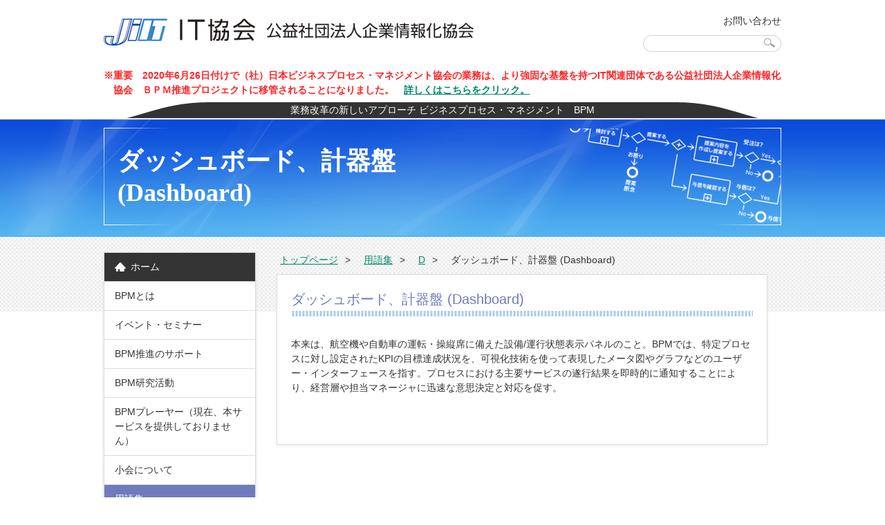

--- FILE ---
content_type: text/html; charset=UTF-8
request_url: https://www.bpm-j.org/keyword/d/640/
body_size: 17234
content:
<!DOCTYPE html>
<html lang="ja">
<head prefix="og: http://ogp.me/ns# fb: http://ogp.me/ns/fb# article: http://ogp.me/ns/article#">
<meta charset="UTF-8" />

<meta name="description" content="本会は、ビジネスプロセス・マネジメント（ＢＰＭ：仕事の進め方と実態を現場中心で可視化し、継続的に改善する業務・システム改善手法）の企画・実践、人材育成をご支援します。お気軽にご相談ください。">
<meta name="keywords" content="BPM,BPMN,BPMセミナー,BPMNセミナー,ビジネスプロセス・マネジメント,ビジネスプロセス・モデリング">
<title>ダッシュボード、計器盤 (Dashboard)  | 公益社団法人企業情報化協会　ＢＰＭ推進プロジェクト</title>
<link rel="profile" href="http://gmpg.org/xfn/11" />
<link rel="stylesheet" type="text/css" media="all" href="https://www.bpm-j.org/wordpress/wp-content/themes/bpm/style.css" />
<link href="https://www.bpm-j.org/wordpress/wp-content/themes/bpm/common/css/slide.css" rel="stylesheet" type="text/css">
<link href="https://www.bpm-j.org/wordpress/wp-content/themes/bpm/common/css/tabmenu.css" rel="stylesheet" type="text/css">
<script src="https://www.bpm-j.org/wordpress/wp-content/themes/bpm/common/js/jquery.min.js"></script>
<script src="https://www.bpm-j.org/wordpress/wp-content/themes/bpm/common/js/tabmenu.js"></script>
<script src="https://www.bpm-j.org/wordpress/wp-content/themes/bpm/common/js/slide.js"></script>
<script src="https://www.bpm-j.org/wordpress/wp-content/themes/bpm/common/js/smoothScroll.js"></script>
<script src="https://www.bpm-j.org/wordpress/wp-content/themes/bpm/common/js/jcarousellite.js"></script>
<script src="https://www.bpm-j.org/wordpress/wp-content/themes/bpm/common/js/tooltip.js"></script>
<script type="text/javascript">
<!--
$(function() {
    $(".anyClass").jCarouselLite({
        btnNext: ".next",
        btnPrev: ".prev",
		auto: 5000,
    speed: 500
    });
});

//-->
</script>

<link rel="shortcut icon" type="image/vnd.microsoft.icon" href="https://www.bpm-j.org/wordpress/wp-content/themes/bpm/favicon.ico" />
<link rel="pingback" href="https://www.bpm-j.org/wordpress/xmlrpc.php" />
<link rel='dns-prefetch' href='//s.w.org' />
<link rel="alternate" type="application/rss+xml" title="公益社団法人企業情報化協会　ＢＰＭ推進プロジェクト &raquo; フィード" href="https://www.bpm-j.org/feed/" />
<link rel="alternate" type="application/rss+xml" title="公益社団法人企業情報化協会　ＢＰＭ推進プロジェクト &raquo; コメントフィード" href="https://www.bpm-j.org/comments/feed/" />
<link rel="alternate" type="application/rss+xml" title="公益社団法人企業情報化協会　ＢＰＭ推進プロジェクト &raquo; ダッシュボード、計器盤 (Dashboard) のコメントのフィード" href="https://www.bpm-j.org/keyword/d/640/feed/" />
		<script type="text/javascript">
			window._wpemojiSettings = {"baseUrl":"https:\/\/s.w.org\/images\/core\/emoji\/11\/72x72\/","ext":".png","svgUrl":"https:\/\/s.w.org\/images\/core\/emoji\/11\/svg\/","svgExt":".svg","source":{"concatemoji":"https:\/\/www.bpm-j.org\/wordpress\/wp-includes\/js\/wp-emoji-release.min.js?ver=4.9.26"}};
			!function(e,a,t){var n,r,o,i=a.createElement("canvas"),p=i.getContext&&i.getContext("2d");function s(e,t){var a=String.fromCharCode;p.clearRect(0,0,i.width,i.height),p.fillText(a.apply(this,e),0,0);e=i.toDataURL();return p.clearRect(0,0,i.width,i.height),p.fillText(a.apply(this,t),0,0),e===i.toDataURL()}function c(e){var t=a.createElement("script");t.src=e,t.defer=t.type="text/javascript",a.getElementsByTagName("head")[0].appendChild(t)}for(o=Array("flag","emoji"),t.supports={everything:!0,everythingExceptFlag:!0},r=0;r<o.length;r++)t.supports[o[r]]=function(e){if(!p||!p.fillText)return!1;switch(p.textBaseline="top",p.font="600 32px Arial",e){case"flag":return s([55356,56826,55356,56819],[55356,56826,8203,55356,56819])?!1:!s([55356,57332,56128,56423,56128,56418,56128,56421,56128,56430,56128,56423,56128,56447],[55356,57332,8203,56128,56423,8203,56128,56418,8203,56128,56421,8203,56128,56430,8203,56128,56423,8203,56128,56447]);case"emoji":return!s([55358,56760,9792,65039],[55358,56760,8203,9792,65039])}return!1}(o[r]),t.supports.everything=t.supports.everything&&t.supports[o[r]],"flag"!==o[r]&&(t.supports.everythingExceptFlag=t.supports.everythingExceptFlag&&t.supports[o[r]]);t.supports.everythingExceptFlag=t.supports.everythingExceptFlag&&!t.supports.flag,t.DOMReady=!1,t.readyCallback=function(){t.DOMReady=!0},t.supports.everything||(n=function(){t.readyCallback()},a.addEventListener?(a.addEventListener("DOMContentLoaded",n,!1),e.addEventListener("load",n,!1)):(e.attachEvent("onload",n),a.attachEvent("onreadystatechange",function(){"complete"===a.readyState&&t.readyCallback()})),(n=t.source||{}).concatemoji?c(n.concatemoji):n.wpemoji&&n.twemoji&&(c(n.twemoji),c(n.wpemoji)))}(window,document,window._wpemojiSettings);
		</script>
		<style type="text/css">
img.wp-smiley,
img.emoji {
	display: inline !important;
	border: none !important;
	box-shadow: none !important;
	height: 1em !important;
	width: 1em !important;
	margin: 0 .07em !important;
	vertical-align: -0.1em !important;
	background: none !important;
	padding: 0 !important;
}
</style>
<link rel='stylesheet' id='contact-form-7-css'  href='https://www.bpm-j.org/wordpress/wp-content/plugins/contact-form-7/includes/css/styles.css?ver=5.1.3' type='text/css' media='all' />
<link rel='stylesheet' id='wp-pagenavi-css'  href='https://www.bpm-j.org/wordpress/wp-content/plugins/wp-pagenavi/pagenavi-css.css?ver=2.70' type='text/css' media='all' />
<script type='text/javascript' src='https://www.bpm-j.org/wordpress/wp-includes/js/jquery/jquery.js?ver=1.12.4'></script>
<script type='text/javascript' src='https://www.bpm-j.org/wordpress/wp-includes/js/jquery/jquery-migrate.min.js?ver=1.4.1'></script>
<link rel='https://api.w.org/' href='https://www.bpm-j.org/wp-json/' />
<link rel="EditURI" type="application/rsd+xml" title="RSD" href="https://www.bpm-j.org/wordpress/xmlrpc.php?rsd" />
<link rel="wlwmanifest" type="application/wlwmanifest+xml" href="https://www.bpm-j.org/wordpress/wp-includes/wlwmanifest.xml" /> 
<link rel='prev' title='デシジョン・テーブル (Decision Table)' href='https://www.bpm-j.org/keyword/d/638/' />
<link rel='next' title='継続的改善 (Continuous Improvement)' href='https://www.bpm-j.org/keyword/c/642/' />
<meta name="generator" content="WordPress 4.9.26" />
<link rel="canonical" href="https://www.bpm-j.org/keyword/d/640/" />
<link rel='shortlink' href='https://www.bpm-j.org/?p=640' />
<link rel="alternate" type="application/json+oembed" href="https://www.bpm-j.org/wp-json/oembed/1.0/embed?url=https%3A%2F%2Fwww.bpm-j.org%2Fkeyword%2Fd%2F640%2F" />
<link rel="alternate" type="text/xml+oembed" href="https://www.bpm-j.org/wp-json/oembed/1.0/embed?url=https%3A%2F%2Fwww.bpm-j.org%2Fkeyword%2Fd%2F640%2F&#038;format=xml" />


<!-- OGP -->
<meta property="og:type" content="blog">
<meta property="og:description" content="本来は、航空機や自動車の運転・操縦席に備えた設備/運行状態表示パネルのこと。BP &hellip;">
<meta property="og:title" content="ダッシュボード、計器盤 (Dashboard)">
<meta property="og:url" content="https://www.bpm-j.org/keyword/d/640/">
<meta property="og:image" content="https://www.bpm-j.org/wordpress/wp-content/themes/bpm/images/og-image.jpg">
<meta property="og:site_name" content="公益社団法人企業情報化協会　ＢＰＭ推進プロジェクト">
<meta property="og:locale" content="ja_JP">
<meta property="fb:admins" content="100000473758887">
<!-- /OGP -->
<script>
  (function(i,s,o,g,r,a,m){i['GoogleAnalyticsObject']=r;i[r]=i[r]||function(){
  (i[r].q=i[r].q||[]).push(arguments)},i[r].l=1*new Date();a=s.createElement(o),
  m=s.getElementsByTagName(o)[0];a.async=1;a.src=g;m.parentNode.insertBefore(a,m)
  })(window,document,'script','https://www.google-analytics.com/analytics.js','ga');

  ga('create', 'UA-27088618-1', 'auto');
  ga('send', 'pageview');

</script>
<meta name="google-site-verification" content="VtDhG6_6CmBu18XmZ0YHGvqs11BMdltTR23FMwPm3R0" />
</head>

<body class="in">
<div id="fb-root"></div>
<script>(function(d, s, id) {
  var js, fjs = d.getElementsByTagName(s)[0];
  if (d.getElementById(id)) return;
  js = d.createElement(s); js.id = id;
  js.src = "//connect.facebook.net/ja_JP/all.js#xfbml=1";
  fjs.parentNode.insertBefore(js, fjs);
}(document, 'script', 'facebook-jssdk'));</script>

<!-- wrapper -->
<div id="top" class="wrapper">
<header>
<div id="header">
<p id="logo"><a href="https://www.jiit.or.jp/" target="_blank"><img src="https://www.bpm-j.org/wordpress/wp-content/themes/bpm/common/images/logo.gif" alt="IT協会　公益社団法人企業情報化協会" width="535" height="54"></a></p>
<div class="right">
<ul class="header_navi" style="text-align: right;">
<li><a href="https://www.jiit.or.jp/node/add/contact" target="_blank">お問い合わせ</a></li>
</ul>
<div class="search">
<form method="get" class="searchform" action="https://www.bpm-j.org">
    <input name="s" class="keywords" id="s" type="text">
    <input id="submit" class="searchBtn" type="image" src="https://www.bpm-j.org/wordpress/wp-content/themes/bpm/common/images/btn4.gif">
</form>
</div>
</div>
<p class="importantly">※重要　2020年6月26日付けで（社）日本ビジネスプロセス・マネジメント協会の業務は、より強固な基盤を持つIT関連団体である公益社団法人企業情報化協会　ＢＰＭ推進プロジェクトに移管されることになりました。　<a href="https://www.bpm-j.org/news/3413/">詳しくはこちらをクリック。</a></p>
<h1>業務改革の新しいアプローチ ビジネスプロセス・マネジメント　BPM</h1>
</div>
</header>
</div>
<!-- /wrapper -->
<div class="title_bg">
<h2 class="title"><span>ダッシュボード、計器盤 (Dashboard) </span></h2>
</div>
<!-- wrapper -->
<div class="wrapper">
<!-- leftbody -->
<div id="leftbody">






<nav>
<ul>

<li id="nav_menu-2" class="widget-container widget_nav_menu"><div class="menu-%e3%83%a1%e3%83%8b%e3%83%a5%e3%83%bc-1-container"><ul id="menu-%e3%83%a1%e3%83%8b%e3%83%a5%e3%83%bc-1" class="menu"><li id="menu-item-25" class="menu-item menu-item-type-custom menu-item-object-custom menu-item-home menu-item-25"><a href="https://www.bpm-j.org/">ホーム</a></li>
<li id="menu-item-1344" class="menu-item menu-item-type-post_type menu-item-object-page menu-item-1344"><a href="https://www.bpm-j.org/bpm/">BPMとは</a></li>
<li id="menu-item-52" class="menu-item menu-item-type-taxonomy menu-item-object-category menu-item-has-children menu-item-52"><a href="https://www.bpm-j.org/category/event/">イベント・セミナー</a>
<ul class="sub-menu">
	<li id="menu-item-53" class="menu-item menu-item-type-taxonomy menu-item-object-category menu-item-53"><a href="https://www.bpm-j.org/category/event/seminar/">セミナー</a></li>
	<li id="menu-item-241" class="menu-item menu-item-type-taxonomy menu-item-object-category menu-item-241"><a href="https://www.bpm-j.org/category/event/workshop/">ワークショップ</a></li>
	<li id="menu-item-56" class="menu-item menu-item-type-taxonomy menu-item-object-category menu-item-56"><a href="https://www.bpm-j.org/category/event/forum/">フォーラム</a></li>
	<li id="menu-item-242" class="menu-item menu-item-type-taxonomy menu-item-object-category menu-item-242"><a href="https://www.bpm-j.org/category/event/meeting/">交流会</a></li>
</ul>
</li>
<li id="menu-item-1343" class="menu-item menu-item-type-post_type menu-item-object-page menu-item-1343"><a href="https://www.bpm-j.org/support/">BPM推進のサポート</a></li>
<li id="menu-item-45" class="menu-item menu-item-type-post_type menu-item-object-page menu-item-45"><a href="https://www.bpm-j.org/bpm-research/">BPM研究活動</a></li>
<li id="menu-item-44" class="menu-item menu-item-type-post_type menu-item-object-page menu-item-44"><a href="https://www.bpm-j.org/bpm_player/">BPMプレーヤー（現在、本サービスを提供しておりません）</a></li>
<li id="menu-item-27" class="menu-item menu-item-type-post_type menu-item-object-page menu-item-has-children menu-item-27"><a href="https://www.bpm-j.org/about/">小会について</a>
<ul class="sub-menu">
	<li id="menu-item-29" class="menu-item menu-item-type-post_type menu-item-object-page menu-item-29"><a href="https://www.bpm-j.org/about/member/">会員一覧</a></li>
</ul>
</li>
<li id="menu-item-109" class="menu-item menu-item-type-taxonomy menu-item-object-category current-post-ancestor menu-item-109"><a href="https://www.bpm-j.org/category/keyword/">用語集</a></li>
<li id="menu-item-2626" class="menu-item menu-item-type-post_type menu-item-object-page menu-item-2626"><a href="https://www.bpm-j.org/proceedings/">BPMフォーラム講演録　</a></li>
</ul></div></li>


</ul>
</nav>


<aside>
<ul class="bnr">
<li><a href="https://www.bpm-j.org/worksheets.html" target="_blank"><img src="https://www.bpm-j.org/wordpress/wp-content/themes/bpm/common/images/process.jpg" width="220" height="285" alt="「業務改革の思考プロセス」のご案内 BPM実践ワークショップの講義内容が書籍になりました。（ワークシートダウンロード付き）"></a></li>
</ul>
<ul class="bnr">
<li><a href="https://www.bpm-j.org/#read"><img src="https://www.bpm-j.org/wordpress/wp-content/themes/bpm/common/images/bnr_read.gif" width="220" height="56" alt="BPMおすすめ読み物"></a></li>
</ul>
</aside>

</div>
<!-- /leftbody -->
<!-- pankuzu -->
<ul class="bread_crumb">
	<li class="level-1 top"><a href="https://www.bpm-j.org/">トップページ</a></li>
	<li class="level-2 sub"><a href="https://www.bpm-j.org/category/keyword/">用語集</a></li>
	<li class="level-3 sub"><a href="https://www.bpm-j.org/category/keyword/d/">D</a></li>
	<li class="level-4 sub tail current">ダッシュボード、計器盤 (Dashboard)</li>
</ul>

<!-- /pankuzu -->
<!-- mainbody -->
<div id="mainbody">




<article>
			



				<div id="post-640" class="post-640 post type-post status-publish format-standard hentry category-d">
					<h2 class="entry-title">ダッシュボード、計器盤 (Dashboard)</h2>




						<p>本来は、航空機や自動車の運転・操縦席に備えた設備/運行状態表示パネルのこと。BPMでは、特定プロセスに対し設定されたKPIの目標達成状況を、可視化技術を使って表現したメータ図やグラフなどのユーザー・インターフェースを指す。プロセスにおける主要サービスの遂行結果を即時的に通知することにより、経営層や担当マネージャに迅速な意思決定と対応を促す。</p>
						



					<div class="entry-utility">

											</div><!-- .entry-utility -->
				</div><!-- #post-## -->




</article>

<!-- いいね -->
<!-- /いいね -->


</div>
<!-- /mainbody -->

<p class="pagetop"><a href="#top"><img src="https://www.bpm-j.org/wordpress/wp-content/themes/bpm/common/images/btn_pagetop_off.gif" alt="このページのトップへ" width="70" height="70"></a></p>
</div>
<!-- /wrapper -->
<footer>
<div id="footer">
<div class="wrapper">
<ul>
<li><a href="https://www.bpm-j.org"><img src="https://www.bpm-j.org/wordpress/wp-content/themes/bpm/common/images/footer_home.png" alt="ホーム" width="16" height="13"></a></li>
<li><a href="https://www.bpm-j.org/policy/">個人情報保護方針</a></li>
<li class="none"><a href="https://www.jiit.or.jp/node/add/contact" target="_blank">お問い合わせ</a></li>
</ul>
<p class="policy">当サイトに掲載されている情報の全部又は一部を予告なく変更する場合がございますのでご了承ください。</p>
<p class="copy">Copyright(c) 2020 Japan Institute of Information Technology. All Rights Reserved.</p>
</div>
<!-- /wrapper --> 

</div>
</footer>









<script type='text/javascript' src='https://www.bpm-j.org/wordpress/wp-includes/js/comment-reply.min.js?ver=4.9.26'></script>
<script type='text/javascript'>
/* <![CDATA[ */
var wpcf7 = {"apiSettings":{"root":"https:\/\/www.bpm-j.org\/wp-json\/contact-form-7\/v1","namespace":"contact-form-7\/v1"}};
/* ]]> */
</script>
<script type='text/javascript' src='https://www.bpm-j.org/wordpress/wp-content/plugins/contact-form-7/includes/js/scripts.js?ver=5.1.3'></script>
<script type='text/javascript' src='https://www.bpm-j.org/wordpress/wp-includes/js/wp-embed.min.js?ver=4.9.26'></script>






</body>
</html>


--- FILE ---
content_type: text/css
request_url: https://www.bpm-j.org/wordpress/wp-content/themes/bpm/style.css
body_size: 27785
content:
/*
Theme Name: bpm
Theme URI: http://www.bpm-j.org/
*/


/* 
html5doctor.com Reset Stylesheet v1.6.1
Last Updated: 2010-09-17
Author: Richard Clark - http://richclarkdesign.com 
*/
html, body, div, span, object, iframe,
h1, h2, h3, h4, h5, h6, p, blockquote, pre,
abbr, address, cite, code,
del, dfn, em, img, ins, kbd, q, samp,
small, strong, sub, sup, var,
b, i,
dl, dt, dd, ol, ul, li,
fieldset, form, label, legend,
table, caption, tbody, tfoot, thead, tr, th, td,
article, aside, canvas, details, figcaption, figure, 
footer, header, hgroup, menu, nav, section, summary,
time, mark, audio, video {
    margin:0;
    padding:0;
    border:0;
    outline:0;
    font-size:100%;
    vertical-align:baseline;
    background:transparent;
}
body {
    line-height:1;
}
article,aside,details,figcaption,figure,
footer,header,hgroup,menu,nav,section { 
    display:block;
}
nav ul {
    list-style:none;
}
blockquote, q {
    quotes:none;
}
blockquote:before, blockquote:after,
q:before, q:after {
    content:'';
    content:none;
}
a {
    margin:0;
    padding:0;
    font-size:100%;
    vertical-align:baseline;
    background:transparent;
}
/* change colours to suit your needs */
ins {
    background-color:#ff9;
    color:#000;
    text-decoration:none;
}
/* change colours to suit your needs */
mark {
    background-color:#ff9;
    color:#000; 
    font-style:italic;
    font-weight:bold;
}
del {
    text-decoration: line-through;
}
abbr[title], dfn[title] {
    border-bottom:1px dotted;
    cursor:help;
}
table {
    border-collapse:collapse;
    border-spacing:0;
}
/* change border colour to suit your needs */
hr {
    display:block;
    height:1px;
    border:0;   
    border-top:1px solid #cccccc;
    margin:1em 0;
    padding:0;
}
input, select {
    vertical-align:middle;
	padding: 3px 5px;
}

div:after {
	content: ".";
	display: block;
	visibility: hidden;
	height: 0.1px;
	font-size: 0.1em;
	line-height: 0;
	clear: both;
	overflow:hidden;
	font-size:0.1em;
	line-height:0;
} 

div{
  zoom: 100%;
}

/* リセットcssここまで */

/* =Images
-------------------------------------------------------------- */

/*
Resize images to fit the main content area.
- Applies only to images uploaded via WordPress by targeting size-* classes.
- Other images will be left alone. Use "size-auto" class to apply to other images.
*/
img.size-auto,
img.size-full,
img.size-large,
img.size-medium,
.attachment img {
	max-width: 100%; /* When images are too wide for containing element, force them to fit. */
	height: auto; /* Override height to match resized width for correct aspect ratio. */
}
.alignleft,
img.alignleft {
	display: inline;
	float: left;
	margin-right: 24px;
	margin-top: 4px;
}
.alignright,
img.alignright {
	display: inline;
	float: right;
	margin-left: 24px;
	margin-top: 4px;
}
.aligncenter,
img.aligncenter {
	clear: both;
	display: block;
	margin-left: auto;
	margin-right: auto;
}
img.alignleft,
img.alignright,
img.aligncenter {
	margin-bottom: 12px;
}
.wp-caption {
	background: #f1f1f1;
	line-height: 18px;
	margin-bottom: 20px;
	max-width: 632px !important; /* prevent too-wide images from breaking layout */
	padding: 4px;
	text-align: center;
}
.wp-caption img {
	margin: 5px 5px 0;
}
.wp-caption p.wp-caption-text {
	color: #888;
	font-size: 12px;
	margin: 5px;
}
.wp-smiley {
	margin: 0;
}
.gallery {
	margin: 0 auto 18px;
}
.gallery .gallery-item {
	float: left;
	margin-top: 0;
	text-align: center;
	width: 33%;
}
.gallery-columns-2 .gallery-item {
	width: 50%;
}
.gallery-columns-4 .gallery-item {
	width: 25%;
}
.gallery img {
	border: 2px solid #cfcfcf;
}
.gallery-columns-2 .attachment-medium {
	max-width: 92%;
	height: auto;
}
.gallery-columns-4 .attachment-thumbnail {
	max-width: 84%;
	height: auto;
}
.gallery .gallery-caption {
	color: #888;
	font-size: 12px;
	margin: 0 0 12px;
}
.gallery dl {
	margin: 0;
}
.gallery img {
	border: 10px solid #f1f1f1;
}
.gallery br+br {
	display: none;
}
#content .attachment img {/* single attachment images should be centered */
	display: block;
	margin: 0 auto;
}

/* =Imagesここまで
-------------------------------------------------------------- */


a:hover img{
	filter:alpha(opacity=70);
	-moz-opacity: 0.7;
	opacity: 0.7;
}

.center{
	text-align: center;
}


.clear{
	clear: both;
}

.right{
	float: right;
}

a:link{
	color: #00896B;
	text-decoration: underline;
}
a:visited{
	color: #00896B;
	text-decoration: underline;
}
a:hover{
	color: #2ea68c;
	text-decoration: none;
}

.sp30{
	padding-bottom: 30px;
}

/* テキスト */

h1{
	background-image: url(common/images/h1_bg.gif);
	background-repeat: no-repeat;
	color: #FFF;
	clear: both;
	font-size: 14px;
	font-weight: normal;
	text-align: center;
	padding: 1px;
}

h2.seminar{
	float: left;
}

h2.yomimono{
	position: absolute;
	top: -15px;
	left: 15px;
}



h2.title{
	padding:0px 360px 0px 20px;
	width: 600px;
	margin: auto;
	font-size: 36px;
	color: #FFF;
	font-family: "ＭＳ Ｐ明朝", "MS PMincho", "ヒラギノ明朝 Pro W3", "Hiragino Mincho Pro", serif;
	line-height: 1.3;

}


h2.title span{

display: table-cell;
vertical-align: middle;
height: 170px;

}

xh3{
	color: #FFF;
	font-size: 16px;
	background-color: #2fb486;
	padding: 3px 10px 2px 10px;
	font-weight: normal;
	margin-bottom: 20px;
}

h3{
	xcolor: #2fb486;
	font-size: 20px;
	border-bottom: solid 1px #ccc;
	background-image: url(common/images/h3_bg.png);
	background-position: left;
	background-repeat: no-repeat;
	padding: 0px 0px 0px 25px;
	font-weight: normal;
	margin-bottom: 20px;
}

h3.line{
	font-size: 16px;
	border-bottom: solid 1px #CCC;
	padding: 20px 0px 2px 0px;
	font-weight: normal;
	margin-bottom: 20px;
	background: none;
	color: #00896B;
}

h4{
	font-size: 16px;
	padding: 0px 0px 2px 0px;
	font-weight: normal;
	margin-bottom: 20px;
	border-bottom: dotted 2px #abcceb;
	color: #00896B;
}

h4.in{
	font-size: 16px;
	padding: 5px;
	font-weight: normal;
	margin-bottom: 20px;
	color: #FFF;
	background-color: #ffc000;
	text-align: center;
	border: none;
}


.txt_right{
	text-align: right;
}

#mainbody p{
	margin-bottom: 20px;
}

.att{
	color: #ff3366;
	text-indent: -1em;
	margin-left: 1em;
}

.text_red{
	color: #ff3366;
}

.text_small{
	font-size: 80%;
}


.waku_green{
	color: #FFF;
	background-color: #2fb486;
	padding: 5px 10px;
	moz-border-radius:5px;
	-webkit-border-radius:5px;
	border-radius:5px;
	text-align: center;
	font-size: 18px;
}



#mainbody img{
	vertical-align: middle;
}



/* 段組 */

body.in{
	font-family:'メイリオ',Meiryo,'ヒラギノ角ゴ Pro W3','Hiragino Kaku Gothic Pro','ＭＳ Ｐゴシック','MS PGothic',sans-serif;
	font-size: 90%;
	color: #333;
	line-height: 1.5;
	background-image:url(common/images/in_bg.jpg);
	background-position: top;
	background-position: 0 50px;
	background-repeat: repeat-x;
}


body.top{
	font-family:'メイリオ',Meiryo,'ヒラギノ角ゴ Pro W3','Hiragino Kaku Gothic Pro','ＭＳ Ｐゴシック','MS PGothic',sans-serif;
	font-size: 90%;
	color: #333;
	line-height: 1.5;
	background-image: url(images/bg_top.gif);
	background-position: top;
	background-position: 0 50px;

	background-repeat: repeat-x;
}

.wrapper{
	width: 980px;
	margin: auto;
}

#logo{
	padding: 20px 70px 25px 0;
	float: left;
	margin: 0px;
	height: 54px;
}
#logo img{
	vertical-align: bottom;
}


#logo a:hover img{
	filter:alpha(opacity=100);
	-moz-opacity: 1;
	opacity: 1;
}



.search{
	margin-top: 10px;
	float: right;
}


.searchform{
	width: 200px;
	background: url(common/images/input4.gif) left top no-repeat; 
	display: block;
	height: 24px;
	position: relative;
}

.searchform input{
	padding: 0px;
}
.keywords{
	width: 156px;
	position: absolute;
	left: 12px;
	top: 1px;
	border: 1px solid #FFF;
}
.searchBtn{
	position: absolute;
	top: 3px;
	left: 174px;
}

ul.header_navi{
	list-style: none;
	margin-top: 20px;
}


ul.header_navi li{
	display: inline;
	margin-left: 10px;
	padding-left: 10px;
	color: #6e7cbd;
}

ul.header_navi li.none{
	border-left: none;
	margin-left: 0px;
	padding-left: 0px;
}

ul.header_navi li.nyukai{
	display: block;
	border-left: none;
	text-align: right;
	margin-top: 10px;
}

#leftbody_top{
	width: 220px;
	float: left;
	margin-top: 25px;
	position: absolute;
	top: 584px;
}

#leftbody{
	width: 220px;
	float: left;
}

#leftbody_top ul,
#leftbody ul{
	list-style: none;
	background-color: #FFF;
	box-shadow: 0 1px 5px #eaeaea;
}

#leftbody_top ul li a,
#leftbody ul li a{
	padding: 10px 15px;
	width: 188px;
	display: block;
	text-decoration: none;
	text-align: left;
	border: solid 1px #dbdbdb;
	margin-top: -1px;
	color: #333;
}

#leftbody_top ul li.current_page_item > a,
#leftbody_top ul li.current-menu-ancestor > a,
#leftbody_top ul li.current-menu-item > a,
#leftbody_top ul li.current-menu-parent > a {
	background-color: #6e7cbd;
	color: #FFF;
}
#leftbody ul li.current-post-ancestor > a,
#leftbody ul li.current_page_item > a,
#leftbody ul li.current-menu-ancestor > a,
#leftbody ul li.current-menu-item > a,
#leftbody ul li.current-menu-parent > a {
	background-color: #6e7cbd;
	color: #FFF;
}


#leftbody_top ul li.menu-item-25 a,
#leftbody ul li.menu-item-25 a{
	background-color: #333;
	color: #FFF;
	background-image: url(common/images/home.png);
	background-repeat: no-repeat;
	background-position: left;
	padding: 10px 15px 10px 38px;
	width: 165px;
}

#leftbody_top ul li a:hover,
#leftbody ul li a:hover{
	background-color: #6e7cbd;
	text-decoration: none;
	color: #FFF;
}

#leftbody_top ul li.menu-item-home a:hover,
#leftbody ul li.menu-item-home a:hover{
	background-color: #4c4c4c;
	text-decoration: none;
	color: #FFF;
}

/* サイドメニュー開閉 */

#leftbody ul li.current-post-ancestor ul.sub-menu,
#leftbody ul li.current_page_item ul.sub-menu,
#leftbody ul li.current-menu-ancestor ul.sub-menu,
#leftbody ul li.current-menu-item ul.sub-menu,
#leftbody ul li.current-menu-parent ul.sub-menu{
	display: block;
	box-shadow: none;
}

.current-post-ancestor,
.current_page_item,
.current-menu-ancestor,
.current-menu-item,
.current-menu-parent{
	display: block;
}



ul.sub-menu{
	list-style: none;
	display: none;
	box-shadow: none;
	border: solid 1px #dbdbdb;
}

#leftbody ul li ul.sub-menu{
	background-color: #f2f9fb;
}

#leftbody ul li ul.sub-menu li a{
	background-color: #FFF;
	list-style: none;
	text-indent: 1em;
	border: none;
	border: dashed 1px #dbdbdb;
	margin: 7px;
	width: 172px;
	background-image: url(common/images/submenu_bg.gif);
	background-repeat: no-repeat;
	background-position: left;
}

#leftbody ul li ul.sub-menu li a:hover{
	background-color: #abcceb;
	color: #FFF;
	background-image: url(common/images/submenu_bg2.gif);
	background-repeat: no-repeat;
	background-position: left;	
}

#leftbody ul li ul.sub-menu li.current-post-ancestor,
#leftbody ul li ul.sub-menu li.current_page_item,
#leftbody ul li ul.sub-menu li.current-menu-ancestor,
#leftbody ul li ul.sub-menu li.current-menu-item,
#leftbody ul li ul.sub-menu li.current-menu-parent{
	background-color: #abcceb;
	background-image: url(common/images/submenu_bg.gif);
	background-repeat: no-repeat;
	background-position: left;	
}

#leftbody ul li ul.sub-menu li.current-post-ancestor a,
#leftbody ul li ul.sub-menu li.current_page_item a,
#leftbody ul li ul.sub-menu li.current-menu-ancestor a,
#leftbody ul li ul.sub-menu li.current-menu-item a,
#leftbody ul li ul.sub-menu li.current-menu-parent a{
	color: #333;
}


#leftbody_top ul.bnr,
#leftbody ul.bnr{
	list-style: none;
	background-color: #FFF;
	box-shadow: none;
	margin-top: 30px;
	margin-bottom: 30px;
}


#leftbody_top ul.bnr li a,
#leftbody ul.bnr li a{
	padding: 0;
	width: 220px;
	display: block;
	text-decoration: none;
	text-align: left;
	border: none;
	margin-bottom: 10px;
}


#leftbody_top ul.bnr li a:hover,
#leftbody ul.bnr li a:hover{
	background-color: #FFF;
}

#leftbody_top ul.bnr li img,
#leftbody ul.bnr li img{
	box-shadow: 0 1px 5px #eaeaea;
	vertical-align: bottom;
}





.title_bg{
	width: 100%;
	height: 170px;
	background-image: url(common/images/title_bg.png);
	background-repeat: no-repeat;
	background-position: center;
	margin-bottom: 25px;
}
.contents{
	width: 750px;
	float: right;
}


#mainbody{
	width: 668px;
	float: left;
	margin-left: 30px;
	border: solid 1px #dbdbdb;
	background-color: #FFF;
	padding: 20px 20px 50px 20px;
	box-shadow: 0 1px 5px #eaeaea;
}

.seminar_box{
	width: 720px;
	float: left;
	xbackground-image: url(images/seminar_bg.gif);
	xbackground-repeat: repeat-y;
	margin-top: 25px;
}

dl.seminar{
	float: left;
	width: 208px;
	padding: 10px;
	line-height: 1.4;
	background-color: #FFF;
	margin-left: 10px;
	border: solid 1px #dbdbdb;
}

dl.seminar dt{
	xcolor: #6e7cbd;
	font-size: 16px;
	border-bottom: dashed #ccc 1px;
	padding-bottom: 5px;
	min-height: 107px;
}

dl.seminar dd{
	font-size: 14px;
	padding-top: 5px;
}

dl.seminar a:link{
	color: #00896B;
	text-decoration: none;
}
dl.seminar a:visited{
	color: #00896B;
	text-decoration: none;
}
dl.seminar a:hover{
	color: #2ea68c;
	text-decoration: underline;
}




.seminar_widebg{
	width: 100%;
	background-image: url(common/images/footer_bg.gif);
	background-repeat: repeat;
	clear: both;
	padding-bottom: 10px;
}


.seminar_listbg{
	clear: both;
	width: 100%;
	background-color: #f8f9f8;
	margin-bottom: 30px;
}

.seminar_list{
	text-align: right;
	clear: both;
	padding: 5px 0;
}




/* スライドバナー */

.slidebnr_bg{
	width: 710px;
	margin-left: 40px;
	background-color: #f1f2f3;
	padding: 25px 0px 20px 0px;
	clear: both;
	margin-bottom: 20px;
	position: relative;
}

.anyClass{
	width: 660px;
	float: left;
}

.anyClass ul{
	list-style: none;
}

.anyClass ul li{
	padding: 0px 5px;
	float: left;
}

.anyClass ul li img{
	vertical-align: bottom;
}


.prev{
	float: left;
	margin-top: 60px;
}

.next{
	margin-top: 60px;
	float: right;
}

.pagetop{
	clear: both;
	text-align: right;
	padding: 100px 0 20px 0;
}

#footer{
	border-top: solid 1px #dbdbdb;
	background-image: url(common/images/footer_bg.gif);
	background-repeat: repeat;
	padding: 15px 0;
}

#footer ul{
	list-style: none;
}

#footer ul li{
	display: inline;
	margin-right: 10px;
	border-right: 1px solid #6e7cbd;
	padding-right: 10px;
	color: #6e7cbd;
}

#footer ul li.none{
	border-right: none;
}

.policy{
	text-align: center;
	clear: both;
	padding: 30px 0 0 0;
	font-size: 12px;
}

.copy{
	text-align: center;
	color: #6e7cbd;
	padding: 5px 0 20px 0;
}


h2.entry-title{
	font-size: 20px;
	color: #6e7cbd;
	font-weight: normal;
	background-image: url(common/images/h1_bg2.gif);
	background-repeat: repeat-x;
	background-position: bottom;
	text-align: left;
	margin-bottom: 30px;
	padding-bottom: 10px;
}

h2.page-title{
	font-size: 20px;
	color: #6e7cbd;
	font-weight: normal;
	background-image: url(common/images/h1_bg2.gif);
	background-repeat: repeat-x;
	background-position: bottom;
	text-align: left;
	margin-bottom: 30px;
	padding-bottom: 10px;
}

/* ぱんくず */

.bread_crumb {
	float: left;
	margin-left: 30px;
	margin-bottom: 10px;
	width: 700px;
}
.bread_crumb li {
	display: inline;
	background-image: none;
	padding-left: 5px;
}

.bread_crumb li:after {
    content : '>';
    padding-left:10px;
    margin-right:10px;
}
.bread_crumb li:last-child:after {
    content : '';
}

/* テーブル装飾 */


#mainbody table{
	border-collapse: collapse;
	margin-bottom: 30px;
}

#mainbody table td{
	padding: 10px;
	border: 1px solid #ccc;
}

#mainbody table th{
	padding: 10px;
	border: 1px solid #ccc;
	background-color: #f5f5f5;
	text-align: left;
	font-weight: normal;
}

.tbl{
	border-collapse: collapse;
	margin-bottom: 30px;
}

.tbl td{
	padding: 10px;
	border: 1px solid #ccc;
	background-color: #FFF;
}

.tbl th{
	padding: 10px;
	border: 1px solid #ccc;
	background-color: #f5f5f5;
	text-align: left;
	font-weight: normal;
	width: 100px;

}

#mainbody table.excerpt{
	border-collapse: collapse;
	margin-bottom: 30px;
}

#mainbody table.excerpt td{
	padding: 2px 5px;
	xcolor: #2fb486;
	border: none;
}

#mainbody table.excerpt th{
	padding: 2px 5px;
	border: none;
	background-color: #2fb486;
	text-align: left;
	font-weight: normal;
	color: #FFF;
	vertical-align: middle;

}



/* リスト */

#mainbody ul li{
	margin-left: 20px;
}

#mainbody ul.dot{
	list-style: none;
}

#mainbody ul.dot li{
	list-style: none;
	border-bottom: dashed 1px #CCC;
	padding: 0 0 10px 0;
	margin-bottom: 10px;
	margin-left: 0px;
}

#mainbody ul.list{
	list-style: disc;
	padding-left: 20px;
	margin-bottom: 15px;
}

#mainbody ul.list li{
	padding-bottom: 5px;
	margin-left: 0px;	
}

#mainbody ul.listnone{
	list-style: none;
	margin-bottom: 15px;
}

#mainbody ul.listnone li{
	padding-bottom: 5px;
	text-indent: -1em;
	margin-left: 1em;
	xmargin-left: 0px;
}

ul.sima{
	list-style: none;
	margin-bottom: 15px;
}

#mainbody ul.sima li{
	padding: 7px;
	border-bottom: dashed 1px #dbdbdb;
	margin-left: 0px;	
}

#mainbody ul.sima li:nth-child(even){
background:#f2f9fb;
}

table ul.list{
	margin-bottom: 0;
}

ol{
	padding-left: 25px;
	margin-bottom: 15px;
}

ol li{
	padding-bottom: 5px;	
}

table ol{
	margin-bottom: 0;
}


dl.indent dt{
	float: left; 
	margin: 0px 10px 0px 0px; 
	clear:both;
	padding: 0px 0px 10px 0;
}
   
dl.indent dd{
	margin: 0px 0px 0px 80px;
	padding: 0px 0px 10px 0;
}

.waku{
	border: solid 1px #dbdbdb;
	padding: 10px 10px 10px 10px;
	margin-bottom: 20px;
	background-color: #f5f7f7;
}

ul.word{
	list-style: none;
	margin-bottom: 30px;
}

ul.word li{

	padding: 10px 0px 10px 0px;
	white-space:nowrap;

}

.dot_waku{
	border: dotted 2px #ffcc00;
	padding: 10px 10px 0px 10px;
	moz-border-radius:5px;
	-webkit-border-radius:5px;
	border-radius:5px;
	background-color: #feffdc;
	margin-top: 50px;
	text-align: center;
}

.button a{
	padding: 5px 5px 3px 15px;
	display: block;
	background-color: #ffc000;
	border: solid #ffd615 1px;
	width: 130px;
	text-align: center;
	font-size: 16px;
	margin: auto;
	margin-bottom: 10px;
	clear: both;
}

.button_l a{
	padding: 5px 5px 3px 15px;
	display: block;
	background-color: #ffc000;
	border: solid #ffd615 1px;
	width: 250px;
	text-align: center;
	font-size: 16px;
	margin: auto;
	margin-bottom: 10px;
	clear: both;
}

.button a:link,
.button_l a:link{
	color: #FFF;
	text-decoration: none;
}
.button a:visited,
.button_l a:visited{
	color: #FFF;
	text-decoration: none;
}
.button a:hover,
.button_l a:hover{
	color: #FFF;
	text-decoration: none;
	background-color: #ffe04f;
}

dl.contact{
	border-bottom: dashed 1px #CCC;
	margin-bottom: 10px;
	overflow: hidden;
}

dl.contact dt{
	float: left;
	width: 250px;
	margin: 0px 10px 0px 0px; 
	clear:both;
	padding: 0px 0px 10px 0;
}
   
dl.contact dd{
	xwidth: 400px;	
	margin: 0px 0px 0px 0px;
	padding: 0px 0px 10px 0;
}



dl.list{
	border-bottom: dashed 1px #CCC;
	margin-bottom: 10px;
}

dl.list dt{
	float: left; 
	margin: 0px 10px 0px 0px;
	clear:both;
	padding: 0px 0px 10px 0;
	color: #6e7cbd;
}

dl.list dt span{
	font-size: 10px;
}
   
dl.list dd{
	margin: 0px 0px 0px 150px;
	padding: 0px 0px 10px 0;
}


dl.list a:link,
#header a:link,
#footer a:link{
	color: #333;
	text-decoration: none;
}
dl.list a:visited,
#header a:visited,
#footer a:visited{
	color: #333;
	text-decoration: none;
}
dl.list a:hover,
#header a:hover,
#footer a:hover{
	color: #2ea68c;
	text-decoration: underline;
}

.box2_l{
	width: 300px;
	float: left;
	border: solid 1px #dbdbdb;
	padding: 10px;
	margin-bottom: 20px;	
}

.box2_r{
	width: 300px;
	float: right;
	border: solid 1px #dbdbdb;
	padding: 10px;
	margin-bottom: 20px;	
}

dl.box2 dt{
	font-size: 16px;
	color: #FFF;
	background-color: #2fb486;
	text-align: center;	
	margin-bottom: 10px;
	padding: 5px;
}

dl.box2 dt a:link{
	color: #FFF;
	text-decoration: none;
}
dl.box2 dt a:visited{
	color: #FFF;
	text-decoration: none;
}
dl.box2 dt a:hover{
	color: #FFF;
	text-decoration: underline;
}





/* BPMとは */


dl.case dt{
	float: left;
	width: 100px;
	margin: 0px 10px 10px 0px; 
	clear:both;
	padding: 5px 10px;
	color: #FFF;
	background-color: #666;
	text-align: center;
	moz-border-radius:5px;
	-webkit-border-radius:5px;
	border-radius:5px;
}
   
dl.case dd{
	margin: 0px 0px 10px 0px;
	padding: 5px 10px;
}

dl.q{
	border-bottom: solid #cfdbed 2px;
	margin: 30px 0 20px 0;
	padding-bottom: 10px;
	clear: both;
}


dl.q dt{
	color: #FFF;
	font-size: 20px;
	color: #FFF;
	float: left;
	text-align: center;
	width: 60px;
	clear: both;
	background-color: #6e7cbd;
	vertical-align: middle;
	position: relative;
	display: inline-block;
	z-index: 0;
	moz-border-radius:5px;
	-webkit-border-radius:5px;
	border-radius:5px;
}


dl.q dt:after {
	content: "";
	position: absolute;
	top: 50%; right: -10px;
	margin-top: -10px;
	display: block;
	width: 0px;
	height: 0px;
	border-style: solid;
	border-width: 15px 0 5px 20px;
	border-color: transparent transparent transparent #6e7cbd;
}


dl.q dd{
	margin: 0px 0px 0px 80px;
	font-size: 16px;
	color: #6e7cbd;
	xfont-weight: bold;
	
}



dl.a dt{
	color: #FFF;
	font-size: 20px;
	color: #FFF;
	float: left;
	text-align: center;
	width: 60px;
	clear: both;
	background-color: #abcceb;
	vertical-align: middle;
	position: relative;
	display: inline-block;
	z-index: 0;
	moz-border-radius:5px;
	-webkit-border-radius:5px;
	border-radius:5px;
}

dl.a dt:after {
	content: "";
	position: absolute;
	top: 50%; right: -10px;
	margin-top: -10px;
	display: block;
	width: 0px;
	height: 0px;
	border-style: solid;
	border-width: 15px 0 5px 20px;
	border-color: transparent transparent transparent #abcceb;
}



dl.a dd{
	margin: 0px 0px 30px 80px;
}






/* BPMのサービス */

.waku_bgnone{
	border: solid 1px #dbdbdb;
	padding: 20px;
	margin-bottom: 20px;
	background-color: #fffeeb;
}

.service_lbox{
	float: left;
	width: 277px;

}

.service_rbox{
	float: right;
	width: 277px;
}

ol.service {
	list-style: none;
	padding-left: 0px;
	padding-right: 0px;
}
ol.service li {
	padding: 5px 10px 10px 10px;
	background-color: #f5f7f7;
	margin-bottom: 5px;
	border: solid #dbdbdb 1px;
	cursor: pointer;

}
ol.service li.blue {
	padding: 10px;
	background-color: #939fd2;
	margin-bottom: 10px;
	color: #FFF;
}
ol.service li.blue2 {
	xwidth: 255px;
	padding: 10px;
	background-color: #939fd2;
	margin-bottom: 10px;
	color: #FFF;
	margin-left: 0px;
	padding-left: 55px;
    text-indent: -45px;
}
ol.service li.orange {
	padding: 5px 10px 10px 10px;
	background-color: #fff9b1;
	padding-left: 55px;
    text-indent: -45px;

}
ol.service li.arrow {
	padding: 0px;
	background: none;
	margin-bottom: 5px;
	text-align: center;
	border: none;
	cursor: default;
}
ol.service li.arrow_l {
	padding: 0px;
	background: none;
	margin-bottom: 5px;
	text-align: center;
	border: none;
	cursor: default;
	width: 277px;
}
ol.service li.arrow_r {
	padding: 0px;
	background: none;
	margin-bottom: 5px;
	border: none;
	cursor: default;
	width: 277px;
	text-align: center;
}
ol.service li span {
	font-size: 30px;
	color: #6e7cbd;
	font-family: "Times New Roman", Times, serif;
}

ol.service li.blue span,
ol.service li.blue2 span{
	font-size: 30px;
	color: #FFF;
	font-family: "Times New Roman", Times, serif;
}
ol.service li ul {
	list-style: none;
	margin-left: 25px;
}
ol.service li ul li {
	text-align: left;
	margin: 0;
	padding: 0;
	border: none;
	xcolor: #0ea7a7;
}
ol.service li:after {
	content: ".";
	display: block;
	visibility: hidden;
	height: 0.1px;
	font-size: 0.1em;
	line-height: 0;
	clear: both;
	overflow: hidden;
	font-size: 0.1em;
	line-height: 0;
}
ol.service li {
	zoom: 100%;
}
.phase {
	float: left;
}
dl.price {
	background-color: #FFF;
	border: solid #ccc 1px;
	xpadding: 10px;
	margin: 10px 0 20px 0;
	clear: both;
}
dl.price dt {
	float: left;
	clea: both;
	background-color: #ff5978;
	color: #FFF;
	padding: 10px;

}
dl.price dd {
	margin: 0 0 0 120px;
	padding: 10px;
}
/* ツールチップ */

abbr {
	cursor: pointer;
}
div#tooltip {
	color: #fff;
	background: #111;
	position: absolute;
	z-index: 100;
	padding: 10px;
}
div#tooltip:after /* triangle decoration */ {
	width: 0;
	height: 0;
	border-left: 10px solid transparent;
	border-right: 10px solid transparent;
	border-top: 10px solid #111;
	content: '';
	position: absolute;
	left: 50%;
	bottom: -10px;
	margin-left: -10px;
	visibility: visible;
}
#tooltip.top:after {
	border-top-color: transparent;
	border-bottom: 10px solid #111;
	top: -20px;
	bottom: auto;
}
#tooltip.left:after {
	left: 10px;
	margin: 0;
}
#tooltip.right:after {
	right: 10px;
	left: auto;
	margin: 0;
}



.button a{
	padding: 5px 5px 3px 15px;
	display: block;
	background-color: #ffc000;
	border: solid #ffd615 1px;
	width: 130px;
	text-align: center;
	font-size: 16px;
	margin: auto;
	margin-bottom: 10px;
	clear: both;
}

.button_l a{
	padding: 5px 5px 3px 15px;
	display: block;
	background-color: #ffc000;
	border: solid #ffd615 1px;
	width: 250px;
	text-align: center;
	font-size: 16px;
	margin: auto;
	margin-bottom: 10px;
	clear: both;
}

.button a:link,
.button_l a:link{
	color: #FFF;
	text-decoration: none;
}
.button a:visited,
.button_l a:visited{
	color: #FFF;
	text-decoration: none;
}
.button a:hover,
.button_l a:hover{
	color: #FFF;
	text-decoration: none;
	background-color: #ffe04f;
}

.pdca{
	float: left;
	margin-top: -1px;
}

/*chromeだけに適用されるCSSハック*/
@media all and (-webkit-min-device-pixel-ratio:0) and (min-resolution: .001dpcm) {
  .pdca {
	float: left;
	margin-top: 0px;
  }
}

/*Safariだけに適用されるCSSハック*/
@media screen and (-webkit-min-device-pixel-ratio:0) {
  ::i-block-chrome, .pdca {
	float: left;
	margin-top: 0px;
  }
}



dl.box4_blue{
	width: 139px;
	float: left;
	margin-right: 8px;
	background-color: #fafcff;
	border: solid #CCC 1px;
	padding: 5px;
	min-height: 180px;
	margin-bottom: 10px;
}

dl.box4_blue dt{
	background-color: #2a74e1;
	border: solid #CCC 1px;
	color: #FFF;
	text-align: center;
	padding: 3px;
	font-size: 16px;
}

dl.box4_blue dd{
	font-size: 80%;
	padding: 3px;
}

dl.box4_orange{
	width: 139px;
	float: left;
	margin-right: 8px;
	background-color: #fffeeb;
	border: solid #CCC 1px;
	padding: 5px;
	min-height: 180px;
	margin-bottom: 10px;
}

dl.box4_orange dt{
	background-color: #f6a60d;
	border: solid #CCC 1px;
	color: #FFF;
	text-align: center;
	padding: 3px;
	font-size: 16px;
}

dl.box4_orange dd{
	font-size: 80%;
	padding: 3px;
}

dl.box4_red{
	width: 139px;
	float: left;
	margin-right: 8px;
	background-color: #fff6f6;
	border: solid #CCC 1px;
	padding: 5px;
	min-height: 180px;
	margin-bottom: 10px;
}

dl.box4_red dt{
	background-color: #ff4848;
	border: solid #CCC 1px;
	color: #FFF;
	text-align: center;

	padding: 3px;
	font-size: 16px;
}

dl.box4_red dd{
	font-size: 80%;
	padding: 3px;
}

dl.box4_green{
	width: 137px;
	float: left;
	margin-right: 0px;
	background-color: #f6fffc;
	border: solid #CCC 1px;
	padding: 5px;
	min-height: 180px;
	margin-bottom: 10px;
}

dl.box4_green dt{
	background-color: #2fb486;
	border: solid #CCC 1px;
	color: #FFF;
	text-align: center;
	padding: 3px;
	font-size: 16px;
}

dl.box4_green dd{
	font-size: 80%;
	padding: 3px;
}




.info_new{
	position: relative;
	display: inline-block;
	padding: 0;
	width: 33px;
	height: 33px;
	color: #F6F6F6;
	line-height: 33px;
	text-align: center;
	background: #ff3366;
	z-index: 0;
	-moz-border-radius: 50%;
	-webkit-border-radius: 50%;
	border-radius: 50%;
	font-size: 10px;
	margin-right: 10px;
}
.info_new:after {
	content: "";
	position: absolute;
	top: 50%; right: -3px;
	margin-top: -10px;
	display: block;
	width: 0px;
	height: 0px;
	border-style: solid;
	border-width: 10px 0 10px 10px;
	border-color: transparent transparent transparent #ff3366;
	z-index: -1;
}

.importantly{
  clear: both;
  margin-bottom: 7px;
  color: #FF2629;
  font-weight: bold;
  text-indent: -1em;
  margin-left: 1em;
}

.importantly a:link,
.importantly a:visited{
    color: #00896B !important;
    text-decoration: underline !important;
}

--- FILE ---
content_type: text/css
request_url: https://www.bpm-j.org/wordpress/wp-content/themes/bpm/common/css/slide.css
body_size: 1388
content:
@charset "utf-8";
/* CSS Document */

.wideslider {
	width: 100%;
	height: 380px;
	text-align: left;
	position: relative;
	overflow: hidden;
	background-image: url(../../images/slide_bg.png);
	background-repeat: no-repeat;
	background-position: center;
}

.wideslider ul,
.wideslider ul li {
	float: left;
	display: inline;
	overflow: hidden;
}

.wideslider_base {
	top: 0;
	position: absolute;
}
.wideslider_wrap {
	top: 0;
	position: absolute;
	overflow: hidden;

}
.slider_prev,
.slider_next {
	top: 30px;
	overflow: hidden;
	position: absolute;
	z-index: 100;
	cursor: pointer;
}
.slider_prev {background: #fff url(../../images/prev.jpg) no-repeat right center;}
.slider_next {background: #fff url(../../images/next.jpg) no-repeat left center;}

.pagination {
	bottom: 10px;
	left: 0;
	width: 100%;
	height: 15px;
	text-align: center;
	position: absolute;
	z-index: 200;
}

.pagination a {
	margin: 0 5px;
	width: 15px;
	height: 15px;
	display: inline-block;
	overflow: hidden;
	background: #333;
}
.pagination a.active {
	filter:alpha(opacity=100)!important;
	-moz-opacity: 1!important;
	opacity: 1!important;
}

/* =======================================
	ClearFixElements
======================================= */
.wideslider ul:after {
	content: ".";
	height: 0;
	clear: both;
	display: block;
	visibility: hidden;
}

.wideslider ul {
	display: inline-block;
	overflow: hidden;
}

--- FILE ---
content_type: text/css
request_url: https://www.bpm-j.org/wordpress/wp-content/themes/bpm/common/css/tabmenu.css
body_size: 971
content:
#tabnavi{
	width: 710px;
	margin-left: 40px;	
}


#tabnavi ul{
	margin:0;
	padding:0;
	list-style: none;
}
#tabnavi li{
	float: left;
}
#tabnavi li a{
	display:inline-block;
	background:#f1f2f3;
	color:#333;
	padding:7px 15px;
	text-decoration:none;
	border-top: solid #dbdbdb 1px;
	border-left: solid #dbdbdb 1px;
	border-right: solid #dbdbdb 1px;
	margin-right: 1px;
}
#tabnavi li a:hover,
#tabnavi li a.active{
	background:#6e7cbd;
	color:#FFF;
}
#tabcontent{
	width: 668px;
	margin-left: 40px;
	padding:20px 20px 10px 20px;
	border:1px solid #dbdbdb;
	box-shadow: 0 1px 5px #eaeaea;
	margin-bottom: 50px;
}

#tabcontent ul{
	list-style: none;
}

#tabcontent ul li{
	list-style: none;
	border-bottom: dashed 1px #CCC;
	padding: 0 0 10px 0;
	margin-bottom: 10px;
}


#tabcontent ul a:link{
	color: #333;
	text-decoration: none;
}
#tabcontent ul a:visited{
	color: #333;
	text-decoration: none;
}
#tabcontent ul a:hover{
	color: #2ea68c;

	text-decoration: underline;
}


--- FILE ---
content_type: text/plain
request_url: https://www.google-analytics.com/j/collect?v=1&_v=j102&a=90401962&t=pageview&_s=1&dl=https%3A%2F%2Fwww.bpm-j.org%2Fkeyword%2Fd%2F640%2F&ul=en-us%40posix&dt=%E3%83%80%E3%83%83%E3%82%B7%E3%83%A5%E3%83%9C%E3%83%BC%E3%83%89%E3%80%81%E8%A8%88%E5%99%A8%E7%9B%A4%20(Dashboard)%20%7C%20%E5%85%AC%E7%9B%8A%E7%A4%BE%E5%9B%A3%E6%B3%95%E4%BA%BA%E4%BC%81%E6%A5%AD%E6%83%85%E5%A0%B1%E5%8C%96%E5%8D%94%E4%BC%9A%E3%80%80%EF%BC%A2%EF%BC%B0%EF%BC%AD%E6%8E%A8%E9%80%B2%E3%83%97%E3%83%AD%E3%82%B8%E3%82%A7%E3%82%AF%E3%83%88&sr=1280x720&vp=1280x720&_u=IEBAAEABAAAAACAAI~&jid=405472028&gjid=956764744&cid=1258874049.1767682010&tid=UA-27088618-1&_gid=458994582.1767682010&_r=1&_slc=1&z=1354946729
body_size: -449
content:
2,cG-EPLHK551S6

--- FILE ---
content_type: application/javascript
request_url: https://www.bpm-j.org/wordpress/wp-content/themes/bpm/common/js/tabmenu.js
body_size: 276
content:
jQuery(function($){
	$('#tabcontent > div').hide();

	$('#tabnavi a').click(function () {
		$('#tabcontent > div').hide().filter(this.hash).fadeIn();
		
		$('#tabnavi a').removeClass('active');
		$(this).addClass('active');
		
		return false;
	}).filter(':eq(0)').click();
});